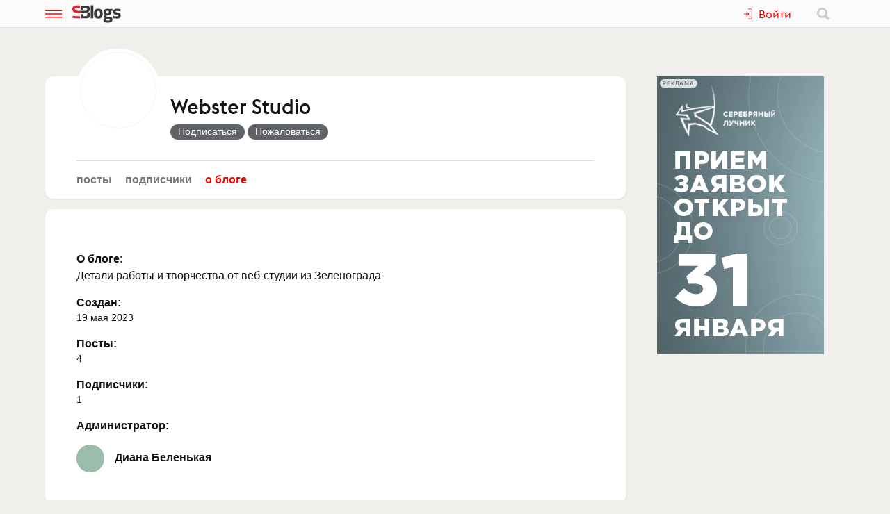

--- FILE ---
content_type: text/html; charset=utf-8
request_url: https://www.sostav.ru/blogs/267740/info
body_size: 3972
content:
<!doctype html>
<html data-n-head-ssr lang="ru" data-n-head="%7B%22lang%22:%7B%22ssr%22:%22ru%22%7D%7D">
<head >
    <meta data-n-head="ssr" name="robots" content="index, follow"><meta data-n-head="ssr" charset="utf-8"><meta data-n-head="ssr" name="viewport" content="width=device-width, initial-scale=1"><meta data-n-head="ssr" name="msapplication-TileColor" content="#ffffff"><meta data-n-head="ssr" name="theme-color" content="#ffffff"><meta data-n-head="ssr" name="twitter:card" content="summary_large_image"><meta data-n-head="ssr" data-hid="description" name="description" content="Детали работы и творчества от веб-студии из Зеленограда "><meta data-n-head="ssr" data-hid="og:url" name="og:url" property="og:url" content="https://www.sostav.ru/blogs/267740"><meta data-n-head="ssr" data-hid="og:title" name="og:title" property="og:title" content="Webster Studio"><meta data-n-head="ssr" data-hid="og:description" name="og:description" property="og:description" content="Детали работы и творчества от веб-студии из Зеленограда "><meta data-n-head="ssr" data-hid="og:image" name="og:image" property="og:image" content="https://www.sostav.ru/appi/blogs/blogSocialImage/get?blogId=267740"><meta data-n-head="ssr" data-hid="og:image:width" name="og:image:width" property="og:image:width" content="1024"><meta data-n-head="ssr" data-hid="og:image:height" name="og:image:height" property="og:image:height" content="512"><title>Webster Studio / о блоге</title><base href="/blogs/"><link data-n-head="ssr" rel="apple-touch-icon" sizes="180x180" href="/blogs/favicon/apple-touch-icon.png"><link data-n-head="ssr" rel="icon" type="image/png" sizes="32x32" href="/blogs/favicon/favicon-32x32.png"><link data-n-head="ssr" rel="icon" type="image/png" sizes="16x16" href="/blogs/favicon/favicon-16x16.png"><link data-n-head="ssr" rel="manifest" href="/blogs/site.webmanifest"><link data-n-head="ssr" rel="mask-icon" href="/blogs/favicon/safari-pinned-tab.svg" color="#ff0000"><link data-n-head="ssr" rel="alternate" type="application/rss+xml" href="https://www.sostav.ru/blogsWebServices/ya/feeds/267740.xml" title="Webster Studio"><link data-n-head="ssr" rel="alternate" type="application/rss+xml" href="https://www.sostav.ru/blogsWebServices/ya/comments/267740.xml" title="Webster Studio"><link data-n-head="ssr" rel="alternate" type="application/rss+xml" href="https://www.sostav.ru/blogsWebServices/blog/267740.xml" title="Webster Studio"><link data-n-head="ssr" rel="canonical" href="https://www.sostav.ru/blogs/267740"><link rel="modulepreload" href="/blogs/_nuxt/cf9f155.modern.js" as="script"><link rel="modulepreload" href="/blogs/_nuxt/5e78372.modern.js" as="script"><link rel="preload" href="/blogs/_nuxt/css/fa90f28.css" as="style"><link rel="modulepreload" href="/blogs/_nuxt/492b76e.modern.js" as="script"><link rel="preload" href="/blogs/_nuxt/css/4efb3e6.css" as="style"><link rel="modulepreload" href="/blogs/_nuxt/9bc48dd.modern.js" as="script"><link rel="modulepreload" href="/blogs/_nuxt/79d5775.modern.js" as="script"><link rel="modulepreload" href="/blogs/_nuxt/be04a8b.modern.js" as="script"><link rel="stylesheet" href="/blogs/_nuxt/css/fa90f28.css"><link rel="stylesheet" href="/blogs/_nuxt/css/4efb3e6.css">
</head>
<body >
<div data-server-rendered="true" id="__nuxt"><!----><div id="__layout"><div class="bl p-r"><!----> <div class="bl-header"><div class="bl-container"><div class="bl-header__inner"><div class="d-flex bl-header__brand-group"><button type="button" class="bl-header__item bl-header__menubtn"><svg xmlns="http://www.w3.org/2000/svg" class="bl-header__icon icon sprite-icons"><use href="/blogs/_nuxt/ca3a3a4e1a0de7558f2535186dc3c1f3.svg#i-burger" xlink:href="/blogs/_nuxt/ca3a3a4e1a0de7558f2535186dc3c1f3.svg#i-burger"></use></svg></button> <a href="/blogs/" class="bl-header__brand nuxt-link-active"><svg xmlns="http://www.w3.org/2000/svg" class="bl-header__brand-image icon sprite-icons"><use href="/blogs/_nuxt/ca3a3a4e1a0de7558f2535186dc3c1f3.svg#i-sblogs-logo" xlink:href="/blogs/_nuxt/ca3a3a4e1a0de7558f2535186dc3c1f3.svg#i-sblogs-logo"></use></svg></a></div> <!----> <div class="d-flex ai-c"><!----> <div class="bl-header__search"><form action="/search" aria-label="search" class="d-flex ai-c p-r ml-1 bl-search d-none"><div class="bl-search__input-wrap"><input type="text" name="term" placeholder="Найти в блогах" value="" class="bl-input bl-search__input pr-3"></div> <button type="submit" title="Найти в блогах" class="bl-btn bl-btn--clear bl-btn--sm bl-search__btn"><svg xmlns="http://www.w3.org/2000/svg" class="bl-icon fill-gray icon sprite-icons"><use href="/blogs/_nuxt/ca3a3a4e1a0de7558f2535186dc3c1f3.svg#i-search" xlink:href="/blogs/_nuxt/ca3a3a4e1a0de7558f2535186dc3c1f3.svg#i-search"></use></svg></button></form></div></div></div></div></div> <div class="bl__content bl-content pb-1"><!----> <div data-fetch-key="0"><!----> <div class="bl-container"><div class="bl-columns-dbl mt-768-1"><div class="bl-columns-dbl__col-wide"><div class="bl-card pt-0 pb-1i p-r"><div class="bl-blog-info pb-2"><div class="bl-blog-info__head"><div class="bl-blog-info__avatar bl-bg-avatar bl-bg-avatar--80-120 bl-bg-avatar--round mr-1-1024 c-p" style="background-image:url(/appi/blogs/avatar/blog?blogId=267740&amp;w=max);"></div> <div><div class="bl-blog-info__title mb-05 mt-1 mt-2-1024 d-flex ai-c"><a href="/blogs/267740" class="bl-link nuxt-link-active">Webster Studio</a> <!----></div> <!----></div></div></div> <div class="mt-1"><ul class="bl-hmenu tt-lc"><li><a href="/blogs/267740" class="bl-link fw-600 bl-exact-active nuxt-link-active">Посты</a></li> <li><a href="/blogs/267740/subscribers" class="bl-link fw-600 bl-exact-active">Подписчики</a></li> <li><a href="/blogs/267740/info" aria-current="page" class="bl-link fw-600 bl-exact-active nuxt-link-exact-active nuxt-link-active">О блоге</a></li></ul></div></div> <div class="bl-card mt-1"><div class="mt-1"><dl><dd class="fw-600">О блоге:</dd> <dt>Детали работы и творчества от веб-студии из Зеленограда </dt></dl> <dl class="mt-1"><dd class="fw-600">Создан:</dd> <dt class="tt-lc bl-text-small">2023-05-19 14:06:38</dt></dl> <dl class="mt-1"><dd class="fw-600"><a href="/blogs/267740" class="bl-link nuxt-link-active">Посты:</a></dd> <dt class="bl-text-small">4</dt></dl> <dl class="mt-1"><dd class="fw-600"><a href="/blogs/267740/subscribers" class="bl-link">Подписчики:</a></dd> <dt class="bl-text-small">1</dt></dl> <dl class="mt-1"><dd class="fw-600">Администратор:</dd> <dt class="mt-1 d-flex ai-c"><a href="/blogs/profile/267740" class="bl-bg-avatar bl-bg-avatar--round f-sh-0 mr-1" style="background-image:url(/appi/blogs/avatar/user?userId=267740);"></a> <a href="/blogs/profile/267740" class="bl-link"><strong>Диана Беленькая</strong></a></dt></dl></div></div></div> <div class="bl-columns-dbl__col bl-cover-overlay__spacer"><!----></div></div></div></div></div> <!----> <!----><!----><!----><!----><!----><!----><!----><!----><!----></div></div></div><script>window.__NUXT__=(function(a,b,c,d,e,f,g,h,i,j,k,l,m,n,o,p,q,r,s,t,u){return {layout:"blogs",data:[{blog:a,fetchErrors:j},{}],fetch:{"0":{blog:{blogId:k,title:b,notes:d,created:"2023-05-19 14:06:38",feedsCount:4,postsCount:l,lastFeedDate:"2023-06-09 15:46:08",lastFeedId:"38478",hits:1718,subscribersCount:m,isCorporate:e,company:b,ballsAvg:"0.000000",logoExists:f,blogVerified:a,ownerData:{id:k,username:"Диана Беленькая",avatar:"\u002Fappi\u002Fblogs\u002Favatar\u002Fuser?userId=267740",avatarExists:a},userSubscribed:a,notesFull:d,coverImage:g,avatar:"\u002Fappi\u002Fblogs\u002Favatar\u002Fblog?blogId=267740",meta:{title:b,desc:d,canonical:"https:\u002F\u002Fwww.sostav.ru\u002Fblogs\u002F267740",image:"https:\u002F\u002Fwww.sostav.ru\u002Fappi\u002Fblogs\u002FblogSocialImage\u002Fget?blogId=267740",imageWidth:1024,imageHeight:512,jsonLd:[{"@context":"https:\u002F\u002Fschema.org","@type":"BreadcrumbList",itemListElement:[{"@type":n,position:m,item:{"@id":o,name:"Бизнес-блоги"}},{"@type":n,position:2,item:{"@id":"\u002Fblogs\u002F267740",name:b}}]}]}},fetchErrors:j}},error:g,state:{windowStatus:l,banner:{visible:e},categories:{cats:{"3":{catId:h,cat:"Упаковка",feedsCount:"371",newFeedsCount:i},"5":{catId:"5",cat:"BTL",feedsCount:"155",newFeedsCount:c},"7":{catId:p,cat:"Digital (web-дизайн, интернет-реклама и продвижение, интернет-сообщества и блоги, интернет-коммуникации, мобильный маркетинг, реклама на цифровых экранах)",feedsCount:"10286",newFeedsCount:"106"},"8":{catId:"8",cat:"Вирусная реклама и сетевые эффекты",feedsCount:q,newFeedsCount:p},"9":{catId:"9",cat:"Маркетинговые и социологические исследования",feedsCount:"5708",newFeedsCount:r},"10":{catId:s,cat:"PR",feedsCount:"1760",newFeedsCount:t},"11":{catId:"11",cat:"Кейсы",feedsCount:"3585",newFeedsCount:"45"},"15":{catId:t,cat:"Юмор в бизнесе",feedsCount:q,newFeedsCount:f},"17":{catId:"17",cat:"Фестивали, выставки, события",feedsCount:"3643",newFeedsCount:"20"},"18":{catId:"18",cat:"Бизнес (тендеры, слияния, поглощения, партнерства, ценные бумаги, акционеры, финансы и отчетность)",feedsCount:"3281",newFeedsCount:"14"},"21":{catId:"21",cat:"Корпоративная печатная продукция и сувениры",feedsCount:"255",newFeedsCount:f},"22":{catId:"22",cat:"Брендинг, стратегическое планирование",feedsCount:"1182",newFeedsCount:s},"23":{catId:"23",cat:"Графический дизайн и типографика",feedsCount:"392",newFeedsCount:c},"24":{catId:"24",cat:"Event-маркетинг",feedsCount:"423",newFeedsCount:c},"25":{catId:"25",cat:"Креатив, креативные идеи, рекламные ролики",feedsCount:"1977",newFeedsCount:i},"26":{catId:"26",cat:"Медиапланирование",feedsCount:"492",newFeedsCount:"2"},"27":{catId:r,cat:"Продукты",feedsCount:"2294",newFeedsCount:h},"28":{catId:"28",cat:"Типографии, производство, строительно-выставочная деятельность, транзитная реклама, издательский бизнес",feedsCount:"560",newFeedsCount:h},"29":{catId:"29",cat:"Пространственный и промышленный дизайн",feedsCount:"223",newFeedsCount:c},"30":{catId:"30",cat:"Прочее",feedsCount:"4840",newFeedsCount:"34"},"31":{catId:"31",cat:"BPM и IT, иформация для CIO",feedsCount:"787",newFeedsCount:i}}},claim:{cat:u,url:u},collegues:{},comments:{opts:{},comments:{}},feedStatus:{feeds:{}},notify:{messages:[]},user:{status:"no-login",user:{},blogs:[],invitations:[]},userBookmarks:{feedsIds:[]},userSubscriptions:{blogsIds:[]}},serverRendered:e,routePath:"\u002F267740\u002Finfo",config:{useProxy:a,apiRoot:"https:\u002F\u002Fwww.sostav.ru",apiPath:"\u002Fappi\u002Fblogs\u002F",baseTitle:"Бизнес-блоги - Sostav.ru",metaRobots:"index, follow",googleAnalytics:{id:"UA-26871115-1"},_app:{basePath:o,assetsPath:"\u002Fblogs\u002F_nuxt\u002F",cdnURL:g},http:{}}}}(false,"Webster Studio","0","Детали работы и творчества от веб-студии из Зеленограда ",true,"1",null,"3","4",{},"267740",0,1,"ListItem","\u002Fblogs\u002F","7","261","27","10","15",""));</script><script>!function(){var e=document,t=e.createElement("script");if(!("noModule"in t)&&"onbeforeload"in t){var n=!1;e.addEventListener("beforeload",function(e){if(e.target===t)n=!0;else if(!e.target.hasAttribute("nomodule")||!n)return;e.preventDefault()},!0),t.type="module",t.src=".",e.head.appendChild(t),t.remove()}}();</script><script nomodule src="/blogs/_nuxt/f9b5822.js" defer></script><script type="module" src="/blogs/_nuxt/cf9f155.modern.js" defer></script><script nomodule src="/blogs/_nuxt/df393d5.js" defer></script><script type="module" src="/blogs/_nuxt/79d5775.modern.js" defer></script><script nomodule src="/blogs/_nuxt/9dc4b24.js" defer></script><script type="module" src="/blogs/_nuxt/be04a8b.modern.js" defer></script><script nomodule src="/blogs/_nuxt/1f49556.js" defer></script><script type="module" src="/blogs/_nuxt/5e78372.modern.js" defer></script><script nomodule src="/blogs/_nuxt/580e280.js" defer></script><script type="module" src="/blogs/_nuxt/492b76e.modern.js" defer></script><script nomodule src="/blogs/_nuxt/28cee72.js" defer></script><script type="module" src="/blogs/_nuxt/9bc48dd.modern.js" defer></script>
</body>
</html>


--- FILE ---
content_type: text/css; charset=UTF-8
request_url: https://www.sostav.ru/blogs/_nuxt/css/ff7e15f.css
body_size: 235
content:
.im-viewer__overlay{bottom:0;left:0;position:fixed;right:0;top:0;z-index:1050}.im-viewer__overlay:before{background:#000;bottom:0;content:" ";left:0;opacity:.8;position:absolute;right:0;top:0}.im-viewer__place{background:hsla(0,0%,100%,.5);position:fixed;transition:all .3s ease;z-index:1051}.im-viewer__place img{max-height:100%!important;max-width:100%!important;min-height:100%!important;min-width:100%!important;position:absolute}.im-viewer__close{background:transparent;border:none;color:#fff;cursor:pointer;display:block;font-size:24px;font-weight:600;height:40px;line-height:1;margin:0;opacity:.6;outline:none;overflow:hidden;padding:0;position:absolute;right:15px;top:15px;width:40px}.im-viewer__close:before{content:"×";display:block;transform:translateY(-2px)}.im-viewer__close:hover{opacity:1}

--- FILE ---
content_type: application/javascript; charset=UTF-8
request_url: https://www.sostav.ru/blogs/_nuxt/be04a8b.modern.js
body_size: 2044
content:
(window.webpackJsonp=window.webpackJsonp||[]).push([[9],{490:function(t,l,o){"use strict";var e=o(8),n=o(80),c={props:["blogId","userSubscribed"],computed:{loggedIn(){return this.$store.getters["user/loggedIn"]}},data(){return{subscribeProcess:!1,userSubscribedParam:this.userSubscribed}},methods:{onSubscribeToBlog(){var t=this;return Object(e.a)((function*(){t.subscribeProcess=!0;try{var l=yield t.$store.dispatch("userSubscriptions/".concat(t.userSubscribedParam?"remove":"set","Blog"),{blogId:t.blogId});t.userSubscribedParam=l.subscribed}catch(l){var o=yield Object(n.a)(l);t.$bvToast.toast(o.messages.message)}finally{t.subscribeProcess=!1}}))()}}},r=o(33),component=Object(r.a)(c,(function(){var t=this,l=t._self._c;return l("button",{staticClass:"bl-btn bl-btn--sm",class:{"bl-btn--success":t.userSubscribedParam},attrs:{type:"button",loading:t.subscribeProcess},on:{click:t.onSubscribeToBlog}},[t.userSubscribedParam?[l("svg-icon",{staticClass:"bl-btn__icon",attrs:{name:"yes"}}),t._v("\n        Вы подписаны\n    ")]:[t._v("Подписаться")]],2)}),[],!1,null,null,null);l.a=component.exports},493:function(t,l,o){"use strict";var e={props:["blog","isBlogAdmin"],components:{SubscribeButton:o(490).a},methods:{zoomAvatar(t){this.$root.$emit("imviewer-showByParams",{el:t.target,src:"".concat(this.blog.avatar,"&w=max")})}}},n=o(33),component=Object(n.a)(e,(function(){var t=this,l=t._self._c;return l("div",{staticClass:"bl-card pt-0 pb-1i p-r"},[l("div",{staticClass:"bl-blog-info pb-2"},[l("div",{staticClass:"bl-blog-info__head"},[l("div",{staticClass:"bl-blog-info__avatar bl-bg-avatar bl-bg-avatar--80-120 bl-bg-avatar--round mr-1-1024 c-p",style:{backgroundImage:"url(".concat(t.blog.avatar,"&w=max)")},on:{click:t.zoomAvatar}}),t._v(" "),l("div",[l("blogId"===t.$route.name?"h1":"div",{tag:"component",staticClass:"bl-blog-info__title mb-05 mt-1 mt-2-1024 d-flex ai-c"},[l("NLink",{staticClass:"bl-link",attrs:{to:"/".concat(t.blog.blogId)}},[t._v(t._s(t.blog.title))]),t._v(" "),t.blog.blogVerified?l("svg-icon",{staticClass:"bl-icon--sm fill-blue2 ml-05",attrs:{name:"star",title:"Рекомендуем"}}):t._e()],1),t._v(" "),l("client-only",[l("div",{staticClass:"bl-blog-info__actions mt-05"},[t.isBlogAdmin?[l("NuxtLink",{staticClass:"bl-btn bl-btn--sm",attrs:{to:"/admin/".concat(t.blog.blogId),rel:"nofollow, noindex"}},[t._v("Управлять")]),t._v(" "),l("NuxtLink",{staticClass:"bl-btn bl-btn--primary bl-btn--sm",attrs:{to:"/admin/".concat(t.blog.blogId,"?r=feedEditor"),rel:"nofollow, noindex"}},[t._v("Написать в блог")])]:[l("SubscribeButton",{attrs:{blogId:t.blog.blogId,userSubscribed:t.blog.userSubscribed}}),t._v(" "),l("button",{staticClass:"bl-btn bl-btn--sm",attrs:{type:"button"},on:{click:function(l){return t.$claim.show({cat:"claimBlog"})}}},[t._v("Пожаловаться")])]],2)])],1)])]),t._v(" "),l("div",{staticClass:"mt-1"},[l("ul",{staticClass:"bl-hmenu tt-lc"},[l("li",[l("NLink",{staticClass:"bl-link fw-600 bl-exact-active",attrs:{to:"/".concat(t.blog.blogId)}},[t._v("Посты")])],1),t._v(" "),l("li",[l("NLink",{staticClass:"bl-link fw-600 bl-exact-active",attrs:{to:"/".concat(t.blog.blogId,"/subscribers")}},[t._v("Подписчики")])],1),t._v(" "),l("li",[l("NLink",{staticClass:"bl-link fw-600 bl-exact-active",attrs:{to:"/".concat(t.blog.blogId,"/info")}},[t._v("О блоге")])],1)])])])}),[],!1,null,null,null);l.a=component.exports},596:function(t,l,o){"use strict";o.r(l);o(19),o(35),o(23);var e={props:["blog","isBlogAdmin"],components:{BlogInfo:o(493).a,Banner:()=>o.e(0).then(o.bind(null,494))},head(){var meta={title:this.blog.meta.title+" / о блоге",meta:[{hid:"description",name:"description",content:this.blog.meta.desc},{hid:"og:url",name:"og:url",property:"og:url",content:this.blog.meta.canonical},{hid:"og:title",name:"og:title",property:"og:title",content:this.blog.meta.title},{hid:"og:description",name:"og:description",property:"og:description",content:this.blog.meta.desc},{hid:"og:image",name:"og:image",property:"og:image",content:this.blog.meta.image},{hid:"og:image:width",name:"og:image:width",property:"og:image:width",content:this.blog.meta.imageWidth},{hid:"og:image:height",name:"og:image:height",property:"og:image:height",content:this.blog.meta.imageHeight}],link:[{rel:"canonical",href:this.blog.meta.canonical}]};return this.blog.meta.image.length&&(meta.meta.push({hid:"og:image",content:this.blog.meta.image}),this.blog.meta.imageWidth&&this.blog.meta.imageHeight&&(meta.meta.push({hid:"og:image:width",content:this.blog.meta.imageWidth}),meta.meta.push({hid:"og:image:height",content:this.blog.meta.imageHeight}))),meta},mounted(){var t=window.document.getElementById("bl-cover-overlay-content-anchor");t&&t.scrollIntoView()}},n=o(33),component=Object(n.a)(e,(function(){var t=this,l=t._self._c;return l("div",{staticClass:"bl-container"},[l("div",{staticClass:"bl-columns-dbl mt-768-1"},[l("div",{staticClass:"bl-columns-dbl__col-wide"},[l("BlogInfo",{attrs:{blog:t.blog,isBlogAdmin:t.isBlogAdmin}}),t._v(" "),l("div",{staticClass:"bl-card mt-1"},[l("div",{staticClass:"mt-1"},[l("dl",[l("dd",{staticClass:"fw-600"},[t._v("О блоге:")]),t._v(" "),l("dt",{domProps:{innerHTML:t._s(t.blog.notesFull)}})]),t._v(" "),l("dl",{staticClass:"mt-1"},[l("dd",{staticClass:"fw-600"},[t._v("Создан:")]),t._v(" "),l("dt",{directives:[{name:"dayjs",rawName:"v-dayjs",value:t.blog.created,expression:"blog.created"}],staticClass:"tt-lc bl-text-small"},[t._v(t._s(t.blog.created))])]),t._v(" "),l("dl",{staticClass:"mt-1"},[l("dd",{staticClass:"fw-600"},[l("NLink",{staticClass:"bl-link",attrs:{to:"/".concat(t.blog.blogId)}},[t._v("Посты:")])],1),t._v(" "),t.blog.feedsCount?l("dt",{staticClass:"bl-text-small"},[t._v(t._s(t.blog.feedsCount))]):l("dt",{staticClass:"t-m bl-text-small"},[t._v("нет")])]),t._v(" "),l("dl",{staticClass:"mt-1"},[l("dd",{staticClass:"fw-600"},[l("NLink",{staticClass:"bl-link",attrs:{to:"/".concat(t.blog.blogId,"/subscribers")}},[t._v("Подписчики:")])],1),t._v(" "),t.blog.subscribersCount?l("dt",{staticClass:"bl-text-small"},[t._v(t._s(t.blog.subscribersCount))]):l("dt",{staticClass:"t-m bl-text-small"},[t._v("нет")])]),t._v(" "),l("dl",{staticClass:"mt-1"},[l("dd",{staticClass:"fw-600"},[t._v("Администратор:")]),t._v(" "),l("dt",{staticClass:"mt-1 d-flex ai-c"},[l("NuxtLink",{staticClass:"bl-bg-avatar bl-bg-avatar--round f-sh-0 mr-1",style:{backgroundImage:"url(".concat(t.blog.ownerData.avatar,")")},attrs:{to:"/profile/".concat(t.blog.ownerData.id)}}),t._v(" "),l("NuxtLink",{staticClass:"bl-link",attrs:{to:"/profile/".concat(t.blog.ownerData.id)}},[l("strong",[t._v(t._s(t.blog.ownerData.username))])])],1)])])])],1),t._v(" "),l("div",{staticClass:"bl-columns-dbl__col bl-cover-overlay__spacer"},[l("client-only",[l("div",{staticClass:"d-flex fd-c h-100"},[l("div",{staticClass:"fg-2"},[l("Banner",{staticClass:"pt-1",attrs:{pos:"rm2"}})],1)])])],1)])])}),[],!1,null,null,null);l.default=component.exports}}]);